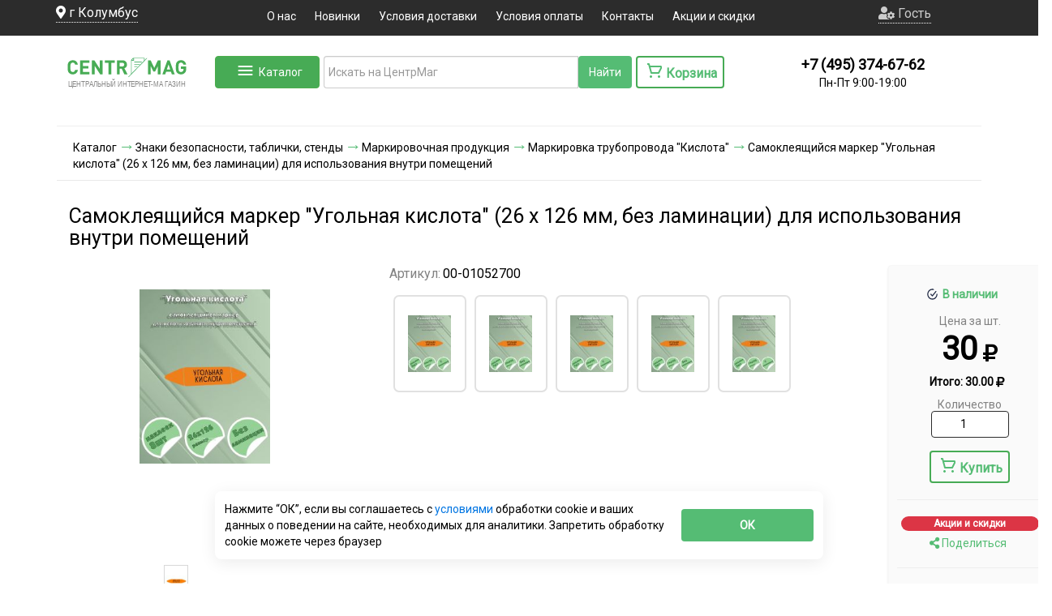

--- FILE ---
content_type: text/html; charset=utf-8
request_url: https://www.google.com/recaptcha/api2/anchor?ar=1&k=6LcEkR8TAAAAAJoFhA0oOT2mAwWau5J0fqvdhPNO&co=aHR0cHM6Ly93d3cuY2VudHJtYWcucnU6NDQz&hl=en&v=PoyoqOPhxBO7pBk68S4YbpHZ&size=normal&anchor-ms=20000&execute-ms=30000&cb=7kqckrh7snxi
body_size: 49468
content:
<!DOCTYPE HTML><html dir="ltr" lang="en"><head><meta http-equiv="Content-Type" content="text/html; charset=UTF-8">
<meta http-equiv="X-UA-Compatible" content="IE=edge">
<title>reCAPTCHA</title>
<style type="text/css">
/* cyrillic-ext */
@font-face {
  font-family: 'Roboto';
  font-style: normal;
  font-weight: 400;
  font-stretch: 100%;
  src: url(//fonts.gstatic.com/s/roboto/v48/KFO7CnqEu92Fr1ME7kSn66aGLdTylUAMa3GUBHMdazTgWw.woff2) format('woff2');
  unicode-range: U+0460-052F, U+1C80-1C8A, U+20B4, U+2DE0-2DFF, U+A640-A69F, U+FE2E-FE2F;
}
/* cyrillic */
@font-face {
  font-family: 'Roboto';
  font-style: normal;
  font-weight: 400;
  font-stretch: 100%;
  src: url(//fonts.gstatic.com/s/roboto/v48/KFO7CnqEu92Fr1ME7kSn66aGLdTylUAMa3iUBHMdazTgWw.woff2) format('woff2');
  unicode-range: U+0301, U+0400-045F, U+0490-0491, U+04B0-04B1, U+2116;
}
/* greek-ext */
@font-face {
  font-family: 'Roboto';
  font-style: normal;
  font-weight: 400;
  font-stretch: 100%;
  src: url(//fonts.gstatic.com/s/roboto/v48/KFO7CnqEu92Fr1ME7kSn66aGLdTylUAMa3CUBHMdazTgWw.woff2) format('woff2');
  unicode-range: U+1F00-1FFF;
}
/* greek */
@font-face {
  font-family: 'Roboto';
  font-style: normal;
  font-weight: 400;
  font-stretch: 100%;
  src: url(//fonts.gstatic.com/s/roboto/v48/KFO7CnqEu92Fr1ME7kSn66aGLdTylUAMa3-UBHMdazTgWw.woff2) format('woff2');
  unicode-range: U+0370-0377, U+037A-037F, U+0384-038A, U+038C, U+038E-03A1, U+03A3-03FF;
}
/* math */
@font-face {
  font-family: 'Roboto';
  font-style: normal;
  font-weight: 400;
  font-stretch: 100%;
  src: url(//fonts.gstatic.com/s/roboto/v48/KFO7CnqEu92Fr1ME7kSn66aGLdTylUAMawCUBHMdazTgWw.woff2) format('woff2');
  unicode-range: U+0302-0303, U+0305, U+0307-0308, U+0310, U+0312, U+0315, U+031A, U+0326-0327, U+032C, U+032F-0330, U+0332-0333, U+0338, U+033A, U+0346, U+034D, U+0391-03A1, U+03A3-03A9, U+03B1-03C9, U+03D1, U+03D5-03D6, U+03F0-03F1, U+03F4-03F5, U+2016-2017, U+2034-2038, U+203C, U+2040, U+2043, U+2047, U+2050, U+2057, U+205F, U+2070-2071, U+2074-208E, U+2090-209C, U+20D0-20DC, U+20E1, U+20E5-20EF, U+2100-2112, U+2114-2115, U+2117-2121, U+2123-214F, U+2190, U+2192, U+2194-21AE, U+21B0-21E5, U+21F1-21F2, U+21F4-2211, U+2213-2214, U+2216-22FF, U+2308-230B, U+2310, U+2319, U+231C-2321, U+2336-237A, U+237C, U+2395, U+239B-23B7, U+23D0, U+23DC-23E1, U+2474-2475, U+25AF, U+25B3, U+25B7, U+25BD, U+25C1, U+25CA, U+25CC, U+25FB, U+266D-266F, U+27C0-27FF, U+2900-2AFF, U+2B0E-2B11, U+2B30-2B4C, U+2BFE, U+3030, U+FF5B, U+FF5D, U+1D400-1D7FF, U+1EE00-1EEFF;
}
/* symbols */
@font-face {
  font-family: 'Roboto';
  font-style: normal;
  font-weight: 400;
  font-stretch: 100%;
  src: url(//fonts.gstatic.com/s/roboto/v48/KFO7CnqEu92Fr1ME7kSn66aGLdTylUAMaxKUBHMdazTgWw.woff2) format('woff2');
  unicode-range: U+0001-000C, U+000E-001F, U+007F-009F, U+20DD-20E0, U+20E2-20E4, U+2150-218F, U+2190, U+2192, U+2194-2199, U+21AF, U+21E6-21F0, U+21F3, U+2218-2219, U+2299, U+22C4-22C6, U+2300-243F, U+2440-244A, U+2460-24FF, U+25A0-27BF, U+2800-28FF, U+2921-2922, U+2981, U+29BF, U+29EB, U+2B00-2BFF, U+4DC0-4DFF, U+FFF9-FFFB, U+10140-1018E, U+10190-1019C, U+101A0, U+101D0-101FD, U+102E0-102FB, U+10E60-10E7E, U+1D2C0-1D2D3, U+1D2E0-1D37F, U+1F000-1F0FF, U+1F100-1F1AD, U+1F1E6-1F1FF, U+1F30D-1F30F, U+1F315, U+1F31C, U+1F31E, U+1F320-1F32C, U+1F336, U+1F378, U+1F37D, U+1F382, U+1F393-1F39F, U+1F3A7-1F3A8, U+1F3AC-1F3AF, U+1F3C2, U+1F3C4-1F3C6, U+1F3CA-1F3CE, U+1F3D4-1F3E0, U+1F3ED, U+1F3F1-1F3F3, U+1F3F5-1F3F7, U+1F408, U+1F415, U+1F41F, U+1F426, U+1F43F, U+1F441-1F442, U+1F444, U+1F446-1F449, U+1F44C-1F44E, U+1F453, U+1F46A, U+1F47D, U+1F4A3, U+1F4B0, U+1F4B3, U+1F4B9, U+1F4BB, U+1F4BF, U+1F4C8-1F4CB, U+1F4D6, U+1F4DA, U+1F4DF, U+1F4E3-1F4E6, U+1F4EA-1F4ED, U+1F4F7, U+1F4F9-1F4FB, U+1F4FD-1F4FE, U+1F503, U+1F507-1F50B, U+1F50D, U+1F512-1F513, U+1F53E-1F54A, U+1F54F-1F5FA, U+1F610, U+1F650-1F67F, U+1F687, U+1F68D, U+1F691, U+1F694, U+1F698, U+1F6AD, U+1F6B2, U+1F6B9-1F6BA, U+1F6BC, U+1F6C6-1F6CF, U+1F6D3-1F6D7, U+1F6E0-1F6EA, U+1F6F0-1F6F3, U+1F6F7-1F6FC, U+1F700-1F7FF, U+1F800-1F80B, U+1F810-1F847, U+1F850-1F859, U+1F860-1F887, U+1F890-1F8AD, U+1F8B0-1F8BB, U+1F8C0-1F8C1, U+1F900-1F90B, U+1F93B, U+1F946, U+1F984, U+1F996, U+1F9E9, U+1FA00-1FA6F, U+1FA70-1FA7C, U+1FA80-1FA89, U+1FA8F-1FAC6, U+1FACE-1FADC, U+1FADF-1FAE9, U+1FAF0-1FAF8, U+1FB00-1FBFF;
}
/* vietnamese */
@font-face {
  font-family: 'Roboto';
  font-style: normal;
  font-weight: 400;
  font-stretch: 100%;
  src: url(//fonts.gstatic.com/s/roboto/v48/KFO7CnqEu92Fr1ME7kSn66aGLdTylUAMa3OUBHMdazTgWw.woff2) format('woff2');
  unicode-range: U+0102-0103, U+0110-0111, U+0128-0129, U+0168-0169, U+01A0-01A1, U+01AF-01B0, U+0300-0301, U+0303-0304, U+0308-0309, U+0323, U+0329, U+1EA0-1EF9, U+20AB;
}
/* latin-ext */
@font-face {
  font-family: 'Roboto';
  font-style: normal;
  font-weight: 400;
  font-stretch: 100%;
  src: url(//fonts.gstatic.com/s/roboto/v48/KFO7CnqEu92Fr1ME7kSn66aGLdTylUAMa3KUBHMdazTgWw.woff2) format('woff2');
  unicode-range: U+0100-02BA, U+02BD-02C5, U+02C7-02CC, U+02CE-02D7, U+02DD-02FF, U+0304, U+0308, U+0329, U+1D00-1DBF, U+1E00-1E9F, U+1EF2-1EFF, U+2020, U+20A0-20AB, U+20AD-20C0, U+2113, U+2C60-2C7F, U+A720-A7FF;
}
/* latin */
@font-face {
  font-family: 'Roboto';
  font-style: normal;
  font-weight: 400;
  font-stretch: 100%;
  src: url(//fonts.gstatic.com/s/roboto/v48/KFO7CnqEu92Fr1ME7kSn66aGLdTylUAMa3yUBHMdazQ.woff2) format('woff2');
  unicode-range: U+0000-00FF, U+0131, U+0152-0153, U+02BB-02BC, U+02C6, U+02DA, U+02DC, U+0304, U+0308, U+0329, U+2000-206F, U+20AC, U+2122, U+2191, U+2193, U+2212, U+2215, U+FEFF, U+FFFD;
}
/* cyrillic-ext */
@font-face {
  font-family: 'Roboto';
  font-style: normal;
  font-weight: 500;
  font-stretch: 100%;
  src: url(//fonts.gstatic.com/s/roboto/v48/KFO7CnqEu92Fr1ME7kSn66aGLdTylUAMa3GUBHMdazTgWw.woff2) format('woff2');
  unicode-range: U+0460-052F, U+1C80-1C8A, U+20B4, U+2DE0-2DFF, U+A640-A69F, U+FE2E-FE2F;
}
/* cyrillic */
@font-face {
  font-family: 'Roboto';
  font-style: normal;
  font-weight: 500;
  font-stretch: 100%;
  src: url(//fonts.gstatic.com/s/roboto/v48/KFO7CnqEu92Fr1ME7kSn66aGLdTylUAMa3iUBHMdazTgWw.woff2) format('woff2');
  unicode-range: U+0301, U+0400-045F, U+0490-0491, U+04B0-04B1, U+2116;
}
/* greek-ext */
@font-face {
  font-family: 'Roboto';
  font-style: normal;
  font-weight: 500;
  font-stretch: 100%;
  src: url(//fonts.gstatic.com/s/roboto/v48/KFO7CnqEu92Fr1ME7kSn66aGLdTylUAMa3CUBHMdazTgWw.woff2) format('woff2');
  unicode-range: U+1F00-1FFF;
}
/* greek */
@font-face {
  font-family: 'Roboto';
  font-style: normal;
  font-weight: 500;
  font-stretch: 100%;
  src: url(//fonts.gstatic.com/s/roboto/v48/KFO7CnqEu92Fr1ME7kSn66aGLdTylUAMa3-UBHMdazTgWw.woff2) format('woff2');
  unicode-range: U+0370-0377, U+037A-037F, U+0384-038A, U+038C, U+038E-03A1, U+03A3-03FF;
}
/* math */
@font-face {
  font-family: 'Roboto';
  font-style: normal;
  font-weight: 500;
  font-stretch: 100%;
  src: url(//fonts.gstatic.com/s/roboto/v48/KFO7CnqEu92Fr1ME7kSn66aGLdTylUAMawCUBHMdazTgWw.woff2) format('woff2');
  unicode-range: U+0302-0303, U+0305, U+0307-0308, U+0310, U+0312, U+0315, U+031A, U+0326-0327, U+032C, U+032F-0330, U+0332-0333, U+0338, U+033A, U+0346, U+034D, U+0391-03A1, U+03A3-03A9, U+03B1-03C9, U+03D1, U+03D5-03D6, U+03F0-03F1, U+03F4-03F5, U+2016-2017, U+2034-2038, U+203C, U+2040, U+2043, U+2047, U+2050, U+2057, U+205F, U+2070-2071, U+2074-208E, U+2090-209C, U+20D0-20DC, U+20E1, U+20E5-20EF, U+2100-2112, U+2114-2115, U+2117-2121, U+2123-214F, U+2190, U+2192, U+2194-21AE, U+21B0-21E5, U+21F1-21F2, U+21F4-2211, U+2213-2214, U+2216-22FF, U+2308-230B, U+2310, U+2319, U+231C-2321, U+2336-237A, U+237C, U+2395, U+239B-23B7, U+23D0, U+23DC-23E1, U+2474-2475, U+25AF, U+25B3, U+25B7, U+25BD, U+25C1, U+25CA, U+25CC, U+25FB, U+266D-266F, U+27C0-27FF, U+2900-2AFF, U+2B0E-2B11, U+2B30-2B4C, U+2BFE, U+3030, U+FF5B, U+FF5D, U+1D400-1D7FF, U+1EE00-1EEFF;
}
/* symbols */
@font-face {
  font-family: 'Roboto';
  font-style: normal;
  font-weight: 500;
  font-stretch: 100%;
  src: url(//fonts.gstatic.com/s/roboto/v48/KFO7CnqEu92Fr1ME7kSn66aGLdTylUAMaxKUBHMdazTgWw.woff2) format('woff2');
  unicode-range: U+0001-000C, U+000E-001F, U+007F-009F, U+20DD-20E0, U+20E2-20E4, U+2150-218F, U+2190, U+2192, U+2194-2199, U+21AF, U+21E6-21F0, U+21F3, U+2218-2219, U+2299, U+22C4-22C6, U+2300-243F, U+2440-244A, U+2460-24FF, U+25A0-27BF, U+2800-28FF, U+2921-2922, U+2981, U+29BF, U+29EB, U+2B00-2BFF, U+4DC0-4DFF, U+FFF9-FFFB, U+10140-1018E, U+10190-1019C, U+101A0, U+101D0-101FD, U+102E0-102FB, U+10E60-10E7E, U+1D2C0-1D2D3, U+1D2E0-1D37F, U+1F000-1F0FF, U+1F100-1F1AD, U+1F1E6-1F1FF, U+1F30D-1F30F, U+1F315, U+1F31C, U+1F31E, U+1F320-1F32C, U+1F336, U+1F378, U+1F37D, U+1F382, U+1F393-1F39F, U+1F3A7-1F3A8, U+1F3AC-1F3AF, U+1F3C2, U+1F3C4-1F3C6, U+1F3CA-1F3CE, U+1F3D4-1F3E0, U+1F3ED, U+1F3F1-1F3F3, U+1F3F5-1F3F7, U+1F408, U+1F415, U+1F41F, U+1F426, U+1F43F, U+1F441-1F442, U+1F444, U+1F446-1F449, U+1F44C-1F44E, U+1F453, U+1F46A, U+1F47D, U+1F4A3, U+1F4B0, U+1F4B3, U+1F4B9, U+1F4BB, U+1F4BF, U+1F4C8-1F4CB, U+1F4D6, U+1F4DA, U+1F4DF, U+1F4E3-1F4E6, U+1F4EA-1F4ED, U+1F4F7, U+1F4F9-1F4FB, U+1F4FD-1F4FE, U+1F503, U+1F507-1F50B, U+1F50D, U+1F512-1F513, U+1F53E-1F54A, U+1F54F-1F5FA, U+1F610, U+1F650-1F67F, U+1F687, U+1F68D, U+1F691, U+1F694, U+1F698, U+1F6AD, U+1F6B2, U+1F6B9-1F6BA, U+1F6BC, U+1F6C6-1F6CF, U+1F6D3-1F6D7, U+1F6E0-1F6EA, U+1F6F0-1F6F3, U+1F6F7-1F6FC, U+1F700-1F7FF, U+1F800-1F80B, U+1F810-1F847, U+1F850-1F859, U+1F860-1F887, U+1F890-1F8AD, U+1F8B0-1F8BB, U+1F8C0-1F8C1, U+1F900-1F90B, U+1F93B, U+1F946, U+1F984, U+1F996, U+1F9E9, U+1FA00-1FA6F, U+1FA70-1FA7C, U+1FA80-1FA89, U+1FA8F-1FAC6, U+1FACE-1FADC, U+1FADF-1FAE9, U+1FAF0-1FAF8, U+1FB00-1FBFF;
}
/* vietnamese */
@font-face {
  font-family: 'Roboto';
  font-style: normal;
  font-weight: 500;
  font-stretch: 100%;
  src: url(//fonts.gstatic.com/s/roboto/v48/KFO7CnqEu92Fr1ME7kSn66aGLdTylUAMa3OUBHMdazTgWw.woff2) format('woff2');
  unicode-range: U+0102-0103, U+0110-0111, U+0128-0129, U+0168-0169, U+01A0-01A1, U+01AF-01B0, U+0300-0301, U+0303-0304, U+0308-0309, U+0323, U+0329, U+1EA0-1EF9, U+20AB;
}
/* latin-ext */
@font-face {
  font-family: 'Roboto';
  font-style: normal;
  font-weight: 500;
  font-stretch: 100%;
  src: url(//fonts.gstatic.com/s/roboto/v48/KFO7CnqEu92Fr1ME7kSn66aGLdTylUAMa3KUBHMdazTgWw.woff2) format('woff2');
  unicode-range: U+0100-02BA, U+02BD-02C5, U+02C7-02CC, U+02CE-02D7, U+02DD-02FF, U+0304, U+0308, U+0329, U+1D00-1DBF, U+1E00-1E9F, U+1EF2-1EFF, U+2020, U+20A0-20AB, U+20AD-20C0, U+2113, U+2C60-2C7F, U+A720-A7FF;
}
/* latin */
@font-face {
  font-family: 'Roboto';
  font-style: normal;
  font-weight: 500;
  font-stretch: 100%;
  src: url(//fonts.gstatic.com/s/roboto/v48/KFO7CnqEu92Fr1ME7kSn66aGLdTylUAMa3yUBHMdazQ.woff2) format('woff2');
  unicode-range: U+0000-00FF, U+0131, U+0152-0153, U+02BB-02BC, U+02C6, U+02DA, U+02DC, U+0304, U+0308, U+0329, U+2000-206F, U+20AC, U+2122, U+2191, U+2193, U+2212, U+2215, U+FEFF, U+FFFD;
}
/* cyrillic-ext */
@font-face {
  font-family: 'Roboto';
  font-style: normal;
  font-weight: 900;
  font-stretch: 100%;
  src: url(//fonts.gstatic.com/s/roboto/v48/KFO7CnqEu92Fr1ME7kSn66aGLdTylUAMa3GUBHMdazTgWw.woff2) format('woff2');
  unicode-range: U+0460-052F, U+1C80-1C8A, U+20B4, U+2DE0-2DFF, U+A640-A69F, U+FE2E-FE2F;
}
/* cyrillic */
@font-face {
  font-family: 'Roboto';
  font-style: normal;
  font-weight: 900;
  font-stretch: 100%;
  src: url(//fonts.gstatic.com/s/roboto/v48/KFO7CnqEu92Fr1ME7kSn66aGLdTylUAMa3iUBHMdazTgWw.woff2) format('woff2');
  unicode-range: U+0301, U+0400-045F, U+0490-0491, U+04B0-04B1, U+2116;
}
/* greek-ext */
@font-face {
  font-family: 'Roboto';
  font-style: normal;
  font-weight: 900;
  font-stretch: 100%;
  src: url(//fonts.gstatic.com/s/roboto/v48/KFO7CnqEu92Fr1ME7kSn66aGLdTylUAMa3CUBHMdazTgWw.woff2) format('woff2');
  unicode-range: U+1F00-1FFF;
}
/* greek */
@font-face {
  font-family: 'Roboto';
  font-style: normal;
  font-weight: 900;
  font-stretch: 100%;
  src: url(//fonts.gstatic.com/s/roboto/v48/KFO7CnqEu92Fr1ME7kSn66aGLdTylUAMa3-UBHMdazTgWw.woff2) format('woff2');
  unicode-range: U+0370-0377, U+037A-037F, U+0384-038A, U+038C, U+038E-03A1, U+03A3-03FF;
}
/* math */
@font-face {
  font-family: 'Roboto';
  font-style: normal;
  font-weight: 900;
  font-stretch: 100%;
  src: url(//fonts.gstatic.com/s/roboto/v48/KFO7CnqEu92Fr1ME7kSn66aGLdTylUAMawCUBHMdazTgWw.woff2) format('woff2');
  unicode-range: U+0302-0303, U+0305, U+0307-0308, U+0310, U+0312, U+0315, U+031A, U+0326-0327, U+032C, U+032F-0330, U+0332-0333, U+0338, U+033A, U+0346, U+034D, U+0391-03A1, U+03A3-03A9, U+03B1-03C9, U+03D1, U+03D5-03D6, U+03F0-03F1, U+03F4-03F5, U+2016-2017, U+2034-2038, U+203C, U+2040, U+2043, U+2047, U+2050, U+2057, U+205F, U+2070-2071, U+2074-208E, U+2090-209C, U+20D0-20DC, U+20E1, U+20E5-20EF, U+2100-2112, U+2114-2115, U+2117-2121, U+2123-214F, U+2190, U+2192, U+2194-21AE, U+21B0-21E5, U+21F1-21F2, U+21F4-2211, U+2213-2214, U+2216-22FF, U+2308-230B, U+2310, U+2319, U+231C-2321, U+2336-237A, U+237C, U+2395, U+239B-23B7, U+23D0, U+23DC-23E1, U+2474-2475, U+25AF, U+25B3, U+25B7, U+25BD, U+25C1, U+25CA, U+25CC, U+25FB, U+266D-266F, U+27C0-27FF, U+2900-2AFF, U+2B0E-2B11, U+2B30-2B4C, U+2BFE, U+3030, U+FF5B, U+FF5D, U+1D400-1D7FF, U+1EE00-1EEFF;
}
/* symbols */
@font-face {
  font-family: 'Roboto';
  font-style: normal;
  font-weight: 900;
  font-stretch: 100%;
  src: url(//fonts.gstatic.com/s/roboto/v48/KFO7CnqEu92Fr1ME7kSn66aGLdTylUAMaxKUBHMdazTgWw.woff2) format('woff2');
  unicode-range: U+0001-000C, U+000E-001F, U+007F-009F, U+20DD-20E0, U+20E2-20E4, U+2150-218F, U+2190, U+2192, U+2194-2199, U+21AF, U+21E6-21F0, U+21F3, U+2218-2219, U+2299, U+22C4-22C6, U+2300-243F, U+2440-244A, U+2460-24FF, U+25A0-27BF, U+2800-28FF, U+2921-2922, U+2981, U+29BF, U+29EB, U+2B00-2BFF, U+4DC0-4DFF, U+FFF9-FFFB, U+10140-1018E, U+10190-1019C, U+101A0, U+101D0-101FD, U+102E0-102FB, U+10E60-10E7E, U+1D2C0-1D2D3, U+1D2E0-1D37F, U+1F000-1F0FF, U+1F100-1F1AD, U+1F1E6-1F1FF, U+1F30D-1F30F, U+1F315, U+1F31C, U+1F31E, U+1F320-1F32C, U+1F336, U+1F378, U+1F37D, U+1F382, U+1F393-1F39F, U+1F3A7-1F3A8, U+1F3AC-1F3AF, U+1F3C2, U+1F3C4-1F3C6, U+1F3CA-1F3CE, U+1F3D4-1F3E0, U+1F3ED, U+1F3F1-1F3F3, U+1F3F5-1F3F7, U+1F408, U+1F415, U+1F41F, U+1F426, U+1F43F, U+1F441-1F442, U+1F444, U+1F446-1F449, U+1F44C-1F44E, U+1F453, U+1F46A, U+1F47D, U+1F4A3, U+1F4B0, U+1F4B3, U+1F4B9, U+1F4BB, U+1F4BF, U+1F4C8-1F4CB, U+1F4D6, U+1F4DA, U+1F4DF, U+1F4E3-1F4E6, U+1F4EA-1F4ED, U+1F4F7, U+1F4F9-1F4FB, U+1F4FD-1F4FE, U+1F503, U+1F507-1F50B, U+1F50D, U+1F512-1F513, U+1F53E-1F54A, U+1F54F-1F5FA, U+1F610, U+1F650-1F67F, U+1F687, U+1F68D, U+1F691, U+1F694, U+1F698, U+1F6AD, U+1F6B2, U+1F6B9-1F6BA, U+1F6BC, U+1F6C6-1F6CF, U+1F6D3-1F6D7, U+1F6E0-1F6EA, U+1F6F0-1F6F3, U+1F6F7-1F6FC, U+1F700-1F7FF, U+1F800-1F80B, U+1F810-1F847, U+1F850-1F859, U+1F860-1F887, U+1F890-1F8AD, U+1F8B0-1F8BB, U+1F8C0-1F8C1, U+1F900-1F90B, U+1F93B, U+1F946, U+1F984, U+1F996, U+1F9E9, U+1FA00-1FA6F, U+1FA70-1FA7C, U+1FA80-1FA89, U+1FA8F-1FAC6, U+1FACE-1FADC, U+1FADF-1FAE9, U+1FAF0-1FAF8, U+1FB00-1FBFF;
}
/* vietnamese */
@font-face {
  font-family: 'Roboto';
  font-style: normal;
  font-weight: 900;
  font-stretch: 100%;
  src: url(//fonts.gstatic.com/s/roboto/v48/KFO7CnqEu92Fr1ME7kSn66aGLdTylUAMa3OUBHMdazTgWw.woff2) format('woff2');
  unicode-range: U+0102-0103, U+0110-0111, U+0128-0129, U+0168-0169, U+01A0-01A1, U+01AF-01B0, U+0300-0301, U+0303-0304, U+0308-0309, U+0323, U+0329, U+1EA0-1EF9, U+20AB;
}
/* latin-ext */
@font-face {
  font-family: 'Roboto';
  font-style: normal;
  font-weight: 900;
  font-stretch: 100%;
  src: url(//fonts.gstatic.com/s/roboto/v48/KFO7CnqEu92Fr1ME7kSn66aGLdTylUAMa3KUBHMdazTgWw.woff2) format('woff2');
  unicode-range: U+0100-02BA, U+02BD-02C5, U+02C7-02CC, U+02CE-02D7, U+02DD-02FF, U+0304, U+0308, U+0329, U+1D00-1DBF, U+1E00-1E9F, U+1EF2-1EFF, U+2020, U+20A0-20AB, U+20AD-20C0, U+2113, U+2C60-2C7F, U+A720-A7FF;
}
/* latin */
@font-face {
  font-family: 'Roboto';
  font-style: normal;
  font-weight: 900;
  font-stretch: 100%;
  src: url(//fonts.gstatic.com/s/roboto/v48/KFO7CnqEu92Fr1ME7kSn66aGLdTylUAMa3yUBHMdazQ.woff2) format('woff2');
  unicode-range: U+0000-00FF, U+0131, U+0152-0153, U+02BB-02BC, U+02C6, U+02DA, U+02DC, U+0304, U+0308, U+0329, U+2000-206F, U+20AC, U+2122, U+2191, U+2193, U+2212, U+2215, U+FEFF, U+FFFD;
}

</style>
<link rel="stylesheet" type="text/css" href="https://www.gstatic.com/recaptcha/releases/PoyoqOPhxBO7pBk68S4YbpHZ/styles__ltr.css">
<script nonce="q-TcM08Xx5jV4-jB6Rp7UA" type="text/javascript">window['__recaptcha_api'] = 'https://www.google.com/recaptcha/api2/';</script>
<script type="text/javascript" src="https://www.gstatic.com/recaptcha/releases/PoyoqOPhxBO7pBk68S4YbpHZ/recaptcha__en.js" nonce="q-TcM08Xx5jV4-jB6Rp7UA">
      
    </script></head>
<body><div id="rc-anchor-alert" class="rc-anchor-alert"></div>
<input type="hidden" id="recaptcha-token" value="[base64]">
<script type="text/javascript" nonce="q-TcM08Xx5jV4-jB6Rp7UA">
      recaptcha.anchor.Main.init("[\x22ainput\x22,[\x22bgdata\x22,\x22\x22,\[base64]/[base64]/[base64]/[base64]/cjw8ejpyPj4+eil9Y2F0Y2gobCl7dGhyb3cgbDt9fSxIPWZ1bmN0aW9uKHcsdCx6KXtpZih3PT0xOTR8fHc9PTIwOCl0LnZbd10/dC52W3ddLmNvbmNhdCh6KTp0LnZbd109b2Yoeix0KTtlbHNle2lmKHQuYkImJnchPTMxNylyZXR1cm47dz09NjZ8fHc9PTEyMnx8dz09NDcwfHx3PT00NHx8dz09NDE2fHx3PT0zOTd8fHc9PTQyMXx8dz09Njh8fHc9PTcwfHx3PT0xODQ/[base64]/[base64]/[base64]/bmV3IGRbVl0oSlswXSk6cD09Mj9uZXcgZFtWXShKWzBdLEpbMV0pOnA9PTM/bmV3IGRbVl0oSlswXSxKWzFdLEpbMl0pOnA9PTQ/[base64]/[base64]/[base64]/[base64]\x22,\[base64]\x22,\x22w4c9wpYqw6Rnw7IIwqvDlMOFw7vCv8O6FsKrw7BPw5fCtgIQb8OzJcKfw6LDpMKvwq3DgsKFa8Kjw67Crw52wqNvwqxDZh/DgGbDhBVtUi0Gw6p1J8O3OcKsw6lGM8KlL8ObWgQNw77ClMK/w4fDgHzDsg/[base64]/DusOaXCFGwo8Hwo7CkSIxcxXDgxPCn8OgwrbCvDp/PcKNOsOcwpjDg37CpELCqcKVCkgLw4JiC2PDvcOlSsOtw4vDh1LCtsKfw6w8T3pew5zCjcOdwqcjw5XDtV/DmCfDqmkpw6bDo8KAw4/[base64]/DtERvw7JpwrfCpGNkwrvCmG7DusK3w4hXw43DusOhwr0ScMO/K8OlwoDDnsKjwrVlc0Qqw5hnw7XCtirCrD4VTQAKKnzCisKZS8K1wphVEcOHXcKaUzx7QcOkIBEvwoJsw7kefcK5d8OuwrjCq3fCrRMKPcKSwq3DhCQ4ZMKoMMOmancww4vDhcOVJ2vDp8KJw7MQQDnDisKyw6VFWcKycgXDu05rwoJWwp3DksOWZsOLwrLCqsKuwq/[base64]/w5RCw5k7QsKrw7DCgWopw4YGPgfDjsK+w7xxw53DgsKXfsKbWyZIFDtwacO+wp/Ch8KOawBsw4YPw47DoMOkw6szw7jDiyM+w4HCjQHCnUXCjcKywrkEwoDCrcOfwr8mw5XDj8OJw5XDicOqQ8OMA3rDvXIrwp/ClcKlwo98wrDDvMO1w6IpJATDv8O8w5gjwrdwwqjCiBNHw4Mwwo7DmXErw4FxGGTCtcK1w60LN1gjwoLCrsORPmt9acKsw4Qfw6FsVFV3QMO1wqc/LU5YSxsbwr4GTMOfwr1Vwqk9w6vCiMKww7YkF8KEdkDDicOVw7PCrMKFw7F+CMKzTcOJw6zCgTdWKcKyw63DusOewpEpwrfDmxwKZcK7U2c3OcO/w50pHsOocMODB0fCiEt2EsKadxPDvcOaBzbCmsOFwqvDmsOQD8OBw5XDv3LCrMOiw43DpAXDoGfCvMO/[base64]/CnT0lO8OFLMKQQsOgw6BaXgvDsMOaw5DDsMOlwqrCk8KUwrRFJMKbwrvDqcOCTlrCkMKjR8O9w5QqwrHCjMKEwrZ3HcOxXsK5wp0OwrfCh8KDZWfDj8KMw7nDpnM4wogZHsK/[base64]/wopeHQgdKcOew4DCnjfDh8OJw6DDosK1w5rCi8KfAMKVbzIHVGvDvsKJw64jC8Otw5LCjVvCvcOMw63CnsKsw4fDksKFw4XCgMKJwq06w75DwrvCtsKBUUfDnMKzAwtSw5IiAj4+w5rDj37ChWLDscOQw7EibHbCuQR4w7fCmXjDgsKDQsKvXsKXVRDCicKiUV/DunweYcKIfsO/w5YUw4NsECFVwoBNw4kfdcK3OcKHwoFQBMOTw67CgsKbDyJyw4ppw6XDhj1Zw7/DlcKSPxrDrMK8w4YHE8O9NsK5wqXDtsO8K8OgcAhywr83JsOgXsK6w7jDiixbwqpVOSlBwojDjcKXAMOowrQ+w7bDkcKiwrnDlC90IcKOacObGDPDi3fCk8Oqwo/[base64]/I2NhwozDoMOcIsKmBsKCL3vDjcKDw5AIX8K/JH1VSMK1TMKiTQ7CgTLDucOCwpbDiMOgU8OCw57Dg8K1w7PDkVc0w7Jfw7MQJ2gXVgpvwpfDoFLCtVjCjCzDiBHDozrDunTDnMKNw6wZchXCumxQW8OjwoEyw5HDscKTwr1iw4c/BcKfNMOXwp8aHcKCwp3DpMKswqklwoJ/[base64]/Dr0RiHsKCwoVBwrsawpHDlkbDrcO1csKbR8KIPsOAwqALwr0veUsYEkRbwrk4w7sEwrkXUh3Dk8KKLsOlw7Bywq3Cl8O/w4/CimdGwoDCkMKlOsKEwpPCv8KXKUXCiETDpsKvw6LCrcKQScKIFD7CpMKLwrjDsDrCnMO/PRjChMKvUWZlw7QIw6rClDPDr1PCjcOuwpAeWnnDmFvCrsKlRsOBCMObZcOAPyXDn20xwpQAPMKfElgqIQJpw5fDgcKTEC/CnMO7wqHDucKXaEUTBizCucOiG8OXBHxZNGtsw4TCjkFFwrfDv8OaGBlow43CtcKqw7x2w5AGw6vCiURwwrJdFy8Ww7/Du8KAwqvDtk7Dsyprf8KQDcOnw5/DiMOuw6QeHCpzOVwgQ8KTFMKuE8O0FAfCr8KIY8KIL8KfwoTCghfCmA5vXEM+w6DDuMOIDi3Cu8KhKWDCs8KzVyfCgQjDni3DqADCvsKEw6Agw6TDjXtGczDDhcOKIcKDwotpKVjDkMKDSSAFw555F3oaPH8cw6/[base64]/GcKyQR9TwqoOIXXDpcK9G2B3w5TCgMKpV8O1GTLCo0LCozxVUMKoQMOHVMOhCsOMR8OOJcO2w43CjA/[base64]/[base64]/[base64]/CnzrDtcKEw582wp1SwqEAesKjYMOpw6U8CRQ7WX3Dm38wZsOxwqxTwrbCrMO/UsK2woTCnsOUwrzCksOwAsKrwoF4acOswqDCisOuwoLDtMOHwrEaK8KfbMOkw7LDl8K3w7kFwpLCmsOXABo+PwdWw45TYGE1w5A1w7ZOa0vCgcKxw5J8wpNSHwPDgcOFYw/DnhcUwrbCrMKdXxfDmSUIwpLDm8Kmw6PDrMKJwo0mw5xSFGhTKcK8w5PDnQ7Ct09jXwvDisO7ecOCwpzDusKCw47Dv8Kjw6bCmRRZwqtUI8KZT8Kew7/CiWAHwo8CTsK0BcOvw73DqsKJwotxE8KpwqlOfcK7cwoHw4nCo8O6wr/DuQ47enBrUcKYwpzDjRBnw5A/eMODwr5qasKVw5LDvE5EwqUcwqpbwqYQwpTCpm/CpsK8DCfDv0bDucO9MVjCrsKeNALCuMOGe1gUw7PCqGLDs8OyRcKGXTfChMKJw63DlsKmwp/DtnglanR2Q8KiC1sLw6Z7VsOww4BRB244wpnChQBSAhhXwq/[base64]/[base64]/DtMOhwrpywpYBwosEYjvCohHChCJ1GcOsO3TDiMKmAsK1b3DCkMKSNMOLWATDmMODSwTDrjfDv8OiDMKcMTPDhsK6P2M2Wmx7QMOiOCAIw4Z9R8Ojw4ZNw5fCu1Acw67CgsKSw6PCt8OHUcKhKyw4DE8LdCLDocOEFkZRP8KgdlzCnsKRw73DsE8Mw6/CiMO8GC4cwqoZMsKVXsOBeS/[base64]/FsOkwqF4fcK9HUxFXm7CsSjDlDrDrcKOwonCq8K/wqrCug9abcKqbCHDlMKDwr1ZOmbDh3zDoXPDi8KRwoTDgMKiw6snGhjCthfCh0N8KsKFwpjDsjfCgF7Ctm9JGMOxw7AMeSYEH8KnwpgOw4TChsOOw4dWwpjDiWMSwqXCpQ7Cn8O1wqwSQXLCvGnDsXLCuQjDh8O/wp53wpbCgHo/LMKLbQvDoj5fOzzCkwPDu8OCw6fCmcOTwrDDngrCknsyXcO6wq7CqMOwbsK8w5VswqrDh8K6wrVLwrk2w6kWAMO/wq1XWsOHwq0ew71QfsKlw5h3w4zDiHl0wq/Dn8KRV1vCtiRgGwDCvMOUY8OPw6XCvcOawpM/GWnDnMO4w43CkcKGZ8K0clLDsW0Ww7pWw7zDlMKiwqLCmsOVB8Kmw5BZwoYLwrDDvMOmXUxDbFV9w5VrwqQdw7LCl8KSw6XDnyPDp27DscKyMALCkcKrT8OgU8Kla8K/[base64]/w7k5dWXDgWtYwph4K8OUwqrCi8KYG05ewrp1LhDCuz/DmsKMw7wqwqhFw5XDomnCs8OAwoDDhsOGVQMMw5jCm2zCh8OGZyDDqMOTN8KUwoTChzrCksKFLMOWNSXDtnFJwovDksKzVcO0wo7CscO5w7/[base64]/ZcOjTmBnw4DDv8KSMsOBw6J5KUbDg0IgQ2bCt8KIw7jDghDDgAHDg1DDvcOoMwkrdcKEQ3xkwoNGwpXCh8OMBcOZDMKdLAZqwojCsCoQNcKiw4rCvMKqKMKQw5bDuMOyXCMiJcKFBMO6wrDDoH/DrcKlTEnClMOpSCvDpMOuVzwRwrtZwrkCwqvCjRHDncO9w5N2WsOsF8OJKMKqH8KueMKLO8KgN8KLw7YVwqoEw4cVwq5fcMKtU3/CvMKdbCMYQhgtBcOtbMKpAsKMwpZLRXTCh3LCrgDDksOhw5xaRjLDsMO1wpbCg8KXwqXCs8OLwqR0TsKZFygkwq/Co8OyfwPCjl9IW8O1PnvDncOMwq1LLsO4w744w4LCh8OuTCpuw7bChcKgZ10zwozClx/DkkDCssObGsOBYBlXw5/CvH3DgzvDpjk6w6NOLsOLwrXDnU9bwqV7woQURMO1wqkSHznDgDTDlMKgwrBLA8KUwo1pwrp5wrtBw4ROwps+w4nDjsKyJV7DiHQmwqhrwrfCvkbCjmFswqYfwqhGw7E2wrDDsiYkNMKHW8O/wrzCkcONw6t/[base64]/DnMKHw6jDtgcgBxDDusOCBcKYwrbCi3JIwrkSw5vCnMOCScO8woXCoXjCixkvw47DmSphwrzDt8KSwoPCosKaRcO7wpzCqGzCjxPChXJcw7/CjXzCmcK0QVokZcKjwoLDvhE6ZhnDsMOIKcKwwp7DsRHDp8K6FcOdGmNIFMO8V8OwPR8yRcKPN8KTwpvDmcKBwovDoCprw6RDw6fCksO9IsKNf8KACsOmP8OIfcOkw7PDkj7CvFfDsy1mN8KLwp/ChMKjwpjDtsKdSsONwoXCpF46LWnCvQnDnwFvPcKCw4TDlTPDqWQYDsOqwrlPw6J3UA3Ctls7Y8KOwp/CicOOw6ZeacKxA8KmwrZcwqgmwojDtsKMw44mYGTDosKgwoUfw4AUKcOcJ8K3w4nDplIuS8KdWsKOw5TDo8KCUi1OwpDCnwrDqjvCmyxpAlEADhjDncOSEQ8rwqnCtV7CiUzCrsKhwojDtcKIaBfCtDfCmSNDZ1nChF7CsTbCrMOmFzrDp8KMw5fDo3Jfw4pbw7LCoD/Ct8KvGsOHw7jDvMK9wqPClk9Lw7/DuQ9Sw5vCqMO4wqDCgkdwwp/CsHXCv8KbDMKjw4/[base64]/CvcOowobDmcKRw58hF8KNBMOjAMOxR1YUwoIsHA/CicKPw74hw7A3QSJiwo3DuB7DgMOqw49Uw7J2UMOgA8KhwpgZw70fwrrCgwjCo8KSHSF/wp/DjkrCg0rCrmTDgXrDmDrCkcOBwpd+WMOMb35nYcKgV8KFWB5fKl3CnizDtcOZw4nCsiJxwrk3Ul0Iw4kYw65OwovCrFnCvVFqw6YbfkfCm8Kyw7/Ct8OgFGldRcK3M3oCwqFDZ8OVe8O3f8OiwpBKw4bDjcKpw4RHwqVbSsKKw67ClCPDsxpEw6LCi8OAFcKJwrhiIXzCkTnCmcKOBsOtJsKdbCTCpVlkGsKdwrvDp8K3w4trwq/Cs8O8dMKLNG8nWcKmKw42ZnrCrsOCw4I6wqTCqzHDq8OcIsKzwoETSsKTw67ChcKSWgPCh0TCi8KeUcOPwovCjhzCrDAiXMOOD8K/wpzDrzLDvMK4wobCrMKpw54NIiTCgsKbGn8MesO+wooTw7ZgwrzCuVhmwqEqwpXCkS82TGRED2fCi8ONfsKnJ1www790QcOPwo5gbMKKwrlmwqrCnCQnY8K9SS56fMKfdUTCii3CvMOPZFHDqAY4w6xIC25Cw5DCjiXDq0lTEVZbwq/DrTdKwpl9wpN5w4dmJsOlw5rDrn7DkMOPw7jDr8O1w7BmOcKdwpEJw7gywqMvesO8DcOxw73CmcKVw5HDgybCjsKlw4fDq8KWwrBHPE46wq7CjWTDsMKBcFhoZ8O/Z1FXw7zDpMOXw57Dnh1AwoQ0w7Z9wprDqsKGCksjw7rDo8Ovf8O3w5VcAQDCnMKySWs3wrFPTMOgw6bDphbCjEnCqMOjHlXDtsO8w6nDucOnWW/[base64]/DpQRWw6XDl8Ohw5leMxbClsKsw550wrZTTirCmXZRw5/ClmozwqYzw4bDox7Dp8KrTDcIwp0Bwo5uaMOxw5Rkw7bDocKVIh8qbV5fTiwqUDrDnsKEeiJWw4fClsOdwpfDqcKxw50+w4LCqcOXw4DDpsOvJFx/w5pDJsOLwozDkCDDo8Knw44cw5k6K8OVEsOFTzLDmsKZwr3DiEoyMgU8w5lrWcK5w6HCrcO/[base64]/DqsOtwobDm8KiwpvCucO6V8K2B1MUw7vCmzQRwpI3ZMKXTlvCuMKbwrzCrcOnw4jDj8OuLcK0AsO1w4DCkCfCusKTwqtcfBVhwoDDm8O5acOwOMKIOMKPwrEHPms2ZwJpY0rDog/[base64]/CoW0Ww6PCg8Kmw4QVM8OFBMKAw5oiw5paw73DqMOIw7toKnVXfMKsfhsUw6RXwpxUYTwNdBHCq1HCpsKIwqB6NxUTw5/ChMOFw58lw77Co8Kfwq8GacKTZFfDiAsydW3DgC/CpsOgwrsvwqNSJRpOwprCkRJNcn9gT8Oxw67DtBbDs8OuB8OgCxZAWH3CgWPCg8Otw7/CpTzCisKuSMKTw5ovw6nDksOcw6pAOcOSN8OFw6DCmQVsLRnDogbChlTDmcOVWsOeLTUJwoFtLH7CssKcPMOFwrB2woJXw7VHwp7DkcKxw43DnFk5alTDncOTwrPDjMO/wqLCtyg9wq5/[base64]/CkjUwWkQ9w6A7wqLClsK2w7oYUMOUw7zCkgLCsDnDjkDCrMK2woFTw6vDhMOFZMO3acKZwrYiwqAnLjTDoMO/wrnCrcKFE0bDrcKNwp/DkRoXw4cgw7M8w79RUXVHwpnDpMKMUTtdw4FURSpbecKVN8KxwpQwV1DDv8O+VFvCp0IaBcKgOzHCq8K+M8K9CWM5emrCr8KiXWZTw5fChTHCkcOtBT7CvsKeDns3w693wrkxw4gmw6U3XsOAJ23DvcK5HMKfME14w4zDnjPCocK4w7J0w5IeWcOcw6pvw7hWwo/Dk8OTwoIqOEZ1w7/DrcK8fcKWfwTCoT9TwqTCvsKqw68tHwBuw5DDl8OwbDFhwqHDvcK/A8O4w7zCj3B6fhjCmcO4WcKJw6DCoQ7CscO9wqXCt8OOSVxkcMKHwpErwozDgsKvwqbCvjHDkcKuwrYIdcOewrR3EMKGwptJLsKpMMOdw5t4BcKqOcOZw5PDgHo/[base64]/DhcKtwpEXw6xZwrTCkMKhw53CmsKPw70LIE3DiBbCtQEUw40Yw5pOw6PDqn9pwpwvSMK4U8Owwq7Ck1VdVMKeHcK2wr18w6MIw7wcw6fCuEUqwoEyNhxGcMOZVcOSwpzDmWURRMOlOkJ+H0kXPCQ9w5rChMKww5pQw7IXbwsVYcKFw6tow5cgwo7CuAt3w4vCp0QDwo/Csg4fPTkoWgxUchpJwqIDT8OsHMKkLTLCv1TCl8OVwqwzbgrCh0JHwrDDucKVw4PDu8ORw5TDs8ORwqgbw6/[base64]/[base64]/wo48w5jDnDnDmzMfW8OXwoQ4YcKqYVHCpQFNw6vDucOmIsKVwo/ClVXDpMO3BTrChj/[base64]/Cq8KER8OQw47DjhPCj8OpCsOMwqnDikfCrgjCgsOCwqoswo3Dj03ClMOcT8OmIWjDksOuGMK6KcK9w6kAw6t1w7QHYkfCrk3Cny7Ch8OxDnJDIw/CjUETwp8hZjXCgcK6UQwFF8Oow6Brw5DCtEHDtsObwrV1w57Dl8O4wpR+KsOKwo19w7LDssOxc27CmR/[base64]/[base64]/bMOzSDorwr3Ch8KNecKqAsORw5jCs8O6E8KtQ8KCw5vCh8O/wqt7w4DCq20pNQFYSsOWXsK5N3DDjMOhw5cBAT0Uw6XCisK8ZsKhLW7DrsOibGIvwpoDV8KaNsKjwp4jw7ojN8KSwr5Vw4UcwqDDn8OuBSQpBsOvTTbCpHXCn8Kyw5diwq0Gw446w4jDo8KKw7rDi0HCsFfDn8ODM8KIIhRpekjDhx/DucKWEH4NUzNYOEHCqi5xaVIOwoTChsKwPcKMKlEMwrLCgFLChALCmcOnwrbDjCgMNcOywqlRC8KKYynCmFbCmMKxwqRbwpfDkXnCuMKFGlYlw5vDmMK7UsOLJcOxwq/DpEzCtzIoX1/CgcOqwrrDvMKjH3rDjMOGwqjCp11uamrCtcOERcKwJW/DmMOUGMOvDV7DlcOhCMKNewvDoMKvK8O+w4sgw6gFwrPCqMOwRcKWw7oOw69+Q2TCtcO3UsKjwq/CkcOYwpxlw4jCoMK8S2IXw4DCm8OUw5hNworDn8Ktw4EXwo3Ctn/DpVlHHiJ3w5sywrDCnVLCoTTCgWFBNUQlZ8OCI8Oawq7Djh/[base64]/[base64]/w4zDr28aTAIawr7Dg2sAwp80EcKibsO3fhIzw5rDkcOadjspZBvCv8OCVC3CicOEdDh7ehkOwoFaL1DDl8KAScK3wot/wo7DnMKZa2zCp3JwdiF+OsKjw67Du1bCqcKLw6AnUG1AwqJpHMK/TMO0w49DW1MKT8KDwqQBQ2khIyHDpzXDgcO7A8OWw5Ymw7ZJYcORw71odMOPwqVcAxnDh8OibMOOw6bCk8KewrDCrWjDrcOnw6skXcOlZ8O4WizCuS/CtsKYP23Dp8KkOcOPL3DDjcOWPiQ/w5XCjMKoJ8OSD0XCuCLDtsKCwpTDnRoIc2sRwpoBwqAxw6PCvF7DgMK9wrDDhwEXMR83wr8/ECEUVR7Cu8O9FMKaOGNtMyXCiMKpZV/DrcK5KnPDvMKEesOSwo0Sw6MfDzbCisK0wpHChsOUw6nDgsOow4HCsMO+wqPDh8OAZsOsMD7DhmjDicO9GMODwp07ewJjMg/DkCE9fGPCoj8Ow5Mjf3wIKsKfwrHDocOiwpbCg1DDqVrCpEVlTsOpd8Kow4N0BmDCin90w6pRwrrCjhdtwr/CigjDnVovRXbDjTnDkTRew5I2f8Kda8KRL2fDrsOIwpPCt8OSwqbDg8O8K8KsIMO3wol8w4LCnsKUw5FBwqbDkMOKE3/CpE1swqLDkQ/[base64]/DvyPCtxIOw4nDn2LDjcOFw50hw7LDjRbCj2RZwosGw7XDigolwr8lw53CjQjCq3Z7ckJmc3tswobCpcKIKMKnfWcHdsO5wobCtMOXw4nCt8KZwq4uOAPDg2Jfw745ScOZw4DCn0zDn8Kaw7gAw5DClsKteR3Ci8KUw6/DpEcLEWjCqMOFwpdRPU5qQcOTw4rCrMOtF1o9wqjCt8Oew6fCssO1wpswBMOWacOxw4IJw4/DqH1UdiVvA8Odb1fCisO4XlZzw6vCt8Knw55XJAPCtznCgcO1esObagnCiC9rw64VPFLDpcOVWMKVPUJ2ZcKaTVJTwq86woPCksOdfg3CqWlPw7bDpMORw7krwpbDrMOUwoXDgl/[base64]/DlQgoEXwXw4Q9TcKGwpxVwqvDsDsxH8O/[base64]/bMKDwrpRwohqGGzCscOBdMOQHSoEb8Kcf8O3wrnCusO+woNSZWfDnsOEwrdwS8OKw7zDqnXDgkx6w7gOw6s/wo7CpUpGwr7DlEzDhcOea1ATdkwlw6DDiWY7w5MBFnMveAsNwrVjw5fDsR/DsQjClU1fw5oWwowlw45/R8KqD2rDjgLDv8KjwoxvNlZ3wq3ChCwlH8OGUMKgOsObPVkwCMKaIRd3wqcow6lhCsKBwrTCocKjb8OHw4DDgnRqFFnCsVzDnsKfMUfCpsOBBQ1VAMKxwqd3AVfDgWLCuT3DgsKkD3jCqMOtwqsgADkSElbDlynCu8ObEBlnw6p+CwnDvsOgw6MAw40Ee8OYw50ow4/DhMONw6YJbgNeSEnDq8KpCk7CgsK0wqTDucKSw5Q/f8OmY1MBaRfDvMKIwr11AyDCjcK+w5UDYBlow4goLUXDvVLCk0gHw7fDrnXDo8KhAMOewo4qw7ENBSVBaHYlw4nDoE5qw4fCkBHCiXVkS2rCmsOsdh/CpcOoXcOdwpUewoXCv1RgwpA5w4xYw7vCjcOSdHnCkcKqw7DDnGrChMOZw47DrcKWXsKQw7/CtDk2EcOZw5ZzRHUMwofDtgbDtzUkDUDCj0nDpklHbsOkAxk3wr4Vw7dwwpzCgRfDjC3ClMOAbnVOaMOBSjvDrG4jKQ4SwqvCtcKxMjV6CsK/e8KcwoE1w5LDuMKFw6NuFnYcD3oqNsOna8KofsOoBgTDmnvDi3DCkwdQHBMQwrB4REvDq1oZKcKKwrQob8Ktw41AwpRrw4bCmcKEwrDDiRzDp2DCqThXw4ttwpzDo8OWwojDoB80w77DgVLCgcObw6Unw4fDphHDsTMXeDddZg/Cm8Ovw6l2w7zDulHCosOewqZHw77DmMK5ZsOEJcO7SjHCoSJ/w6LCrcOzwqfDvcOaJMKuKAEVwoRHO2HDmMO0wqpjw4HCm1rDvGfDkMOuecOmw4RYw7l+Y2PClWvDhA9HUR3DrEzDocK6OwjDkhxSw6fCgsOQwr7CozZ8w7xDH3zCkitBwo7DvMOHG8OGWiM2AWbCuz7Dq8ORwqvDkMOwwrPDkcO5wrZXw5fCkcO/WiYcwpwRwr7Ct2nDh8OCw5dwYMOJw7VyKcKvw6ZKw4gmIXfDj8KnLMONZ8O3wpfDtcOowrtQOFE/[base64]/Dhwskw7EaYMOWw5RZGsODwrorw5R9V8KvV1gbIcK6OsKofUUrw4x4aWfDv8O0C8Kpw5bClinDlFjCosOPw7zDh0VMSMOkw47Ck8OJKcOowpBnw4XDlMOTXcKOaMOow6LDs8OdY1UDwoQOJ8K/PcOVw7PDhsKTNid9RsKzMsO5w78Zw6nCv8OwFcO/VsKmNTbDlsKlw6wJScK7J2c/McKCwrpew7A5KsOrGcOJw5tFwrJAwofDmcOaSHXDl8OKwqlMCyrDvMKhF8OoWAjDtHDCrcO7d28+B8KFPMK3Kg8HdsO/DsOKc8KWJ8OJCxESN0YuYcOEAQNMXTbDu1Ntw6xybCpNa8OyRVzCnVRkw59wwr59Mnp0w67CocOzeypOw4phw41hwpHDoWLCsgjDrsKOIizCoUnCtcKmP8KSw4QpRMKLCEDDgcKCw4PCgWfDvHnCtEE2wqLDiE7DhsOKPMOldCA8Bm/Cp8OQwr9mwqw/w5pQw4PCpcKZdsO8WMK4woVELxB+XcOYX1I3wrxbAUQAwootwrA3Qzk1VjdzwprCpQPChVDCuMOawq49wprCgQ7DgMK+aVnCqh0NwrzCgGY4PiLCmC5Jw4DDkGUQwrHDocOvwpbDtSzCoRLCoSdUWAFrwovCqzBAwobCj8OJw5nCq2UBwok/OTPDkRViwrHDmMOsDhPDjMOeRDHDnBDCssKowqfDo8KUworCosOOTkTDnsKoASgrAMKVwqrDnDg+aFw2RMKMKsK7ak7CqHvCicOQYn/Cp8KtLsKlRsKJwrlAN8O7ZcOYBj9wSMO2wq5OEFnDv8OlCcOKPsOTaETDn8O9w5vCqcOvEnjDmixPwpUqw6zDmcOZw6NfwqAUw5bCjcOywowkw6Ulw4Iow6LCncObwobDgAnClsOFChXDm03CpzHDpTzDj8OgEcOnH8OQw6/[base64]/DrAEaw77CvlooRAzDmX84w43CqGzDigchfw/[base64]/w4YJwr/CrUhLwoHDjBjCjA9ww5Zuw7RBe8KgXsOXWcKzwqhlw5zCv195wrDDoUBMw7wiw6JCJMOzw7sBOcKadcOSwpEHBsKgJHTChy/CoMKiw4wRLMOzw5vDhVTCvMKxLcO6HsKjwq88ARdJwrc8wp7CksOOwrdww5IqHlkKBhLCjMKtMcKIw4/ClMOowqMIwqZUL8K7OyTCt8KRw6LDtMOIw7EqacK5ew3DjcKvwpHDvitlAcODcSLDhkfDpsKuIkFjw4EEJcKow4vCmnBdN1xTw4LCnlbDmcKtw5XCmSfDgsOiLgXCt3IQw7MHwq/Cq3PCtcOGwp7CgcOPWGA9UMOgWEJtw5TDscK+ODsTw4BKw67Cs8KaOF45A8KVwqIFH8OcYx0Owp/ClsOnwocwRMOzVcOCwoAdw5teaMO8wpsZw7/[base64]/CrUTDtQI3w47ClHHDvg4WTsKDNAvDuCt5I8OYMHU4I8KTFcKcez/[base64]/Ck8O0w5paw7/[base64]/CvMKBwrbDpzcGAzDCni7ClmkKJgBDw6gLb8KTC30Jw5nCqjXDm1XCi8KVLcKcwpwSZsOxwozCtGbDiiYuw4nCpcKjWlMQwp7Cjkt2PcKADHjChcOfNsOAwpklwq4Rwog/w6jDpgTCr8KQw4IGw7TCosKcw4cNex3DnAjCjsOCw7lpw7jCq3vCucOBwo/[base64]/w4xsw5TDsFwqHQEPG28MPVjCoMOdwrxZCFHDscOREznClHcWwpbDhsKFwrDDiMKxQUBZJAFUB38ULnDDgMObLiYswqfDvCPDmcOKF15Xw7Qvwrdxwp/[base64]/CWYWw5tiw4kpw6orw5Fgw6XDtMKUQcK9w73Cqx4Wwrs/wrPDjn4xwrtFwqvCgMOvNkvChkFgEcOlwqJfw5EMw6nCpnLDhcKJw5ZiARtRwrAVw6lAwpcUBHIQwpvDiMKPTMORw77DriAawr8hAxE1w7vDj8OBw4JnwqfDgkEJw5fDly9/QcONU8OUw7nClGxDwq7DmTISBHzCvzEUw64zw4PDgipJwrIbJRfDgMKLwrzCmCjDpMONwpoDUcKxQMKHcA8LwrTDoGnCgcKuSHpmZzc5TibCmkIIH1xlw50fTTowV8KRwqkrwq/Dg8OUw4TDrcKNGgBow5XCr8OhExk7w4TDjAQcZ8KPHnxrRS3CqMOnw7XCiMOUTcO2NEUhwphYcTvCjMO0aVjCrcOmB8KLcG3CsMKhLBYjC8O6ZTXChsO2ZMKNwojCozhMwr7CjkICKcO/YcOrb1lwwrnDlT5Ow5UdFgsRI3gTJsKDYl4aw6kSw7HCjTsmdVXCqDzCiMK9dn4Mw5JXwo17LcOPD0osw6HDk8OHw7gIw7rCiUzDsMOPfh8rCmkbw5wCAcKywr/[base64]/wppVTcKqw53DhMOSOUkDw4/DunrCmMO1KE3DksO4w7TDt8OBwqjDoRLDrsKyw7/Cq2ooCEwPaz5OO8Kuf2cNbiJddAnCohnDgUR4w6vDkQg3PsOEwoNDwrbCpEbDix/DqMO6wodEKk9wd8OVTSjDmsOSAV/Dl8Oww7l1wpozMMOnw5Jjf8OxUSZjYcOPwpjDtxE4w5HCglPDhVPCrW/[base64]/[base64]/K8Kzw7ssXGHCi8Kdw4vDuS3DhFYRTF4vEXUew4zDkkTDiEvDhMOxIDfCsg/DizrDmlfClMOXwo8zw61GL2QXw7TCg3MWwpzDsMOowoPDh0Qtw4DDtSwXX1ZIw4VkWMKuwoXChGjCnnjDk8O7wq0qwpNtR8OJw4XCsj4Ww7JaOH0XwpZiLz86VWd8woB0cMOOF8KLKVYOeMKPLDPCrl/CqS7CkMKfwojCr8K7wqxOw4dsUcKtDMOrEQ56wr9Cwq8QDS7DoMK4HBx/w4/DijjDonXCiW3CsUvDocOlw6Ezwp99w5wyThHDujvDnC/DkcKWcnpIKMOsX19hfFHDnjk2AynDlXVFWMKtwqELPGdLdgnCocK+OnghwrjDgSTCh8OqwrYxGDTDhMOXN3jCpTkET8K7TGsWw5rDlWzDhMKEw49Xwr0cIsO9UGHCh8KywqNPWFvCksKIUVPDr8K/W8OpwrPDnionwpPCgnlawrwCMMOFC2LCo1TDpR/Cp8KtNMOywrl7XcOnGcKaIsOmAcOfZVLCv2EAUcKvfsKWcQ8pw5DDtsO2woM+JsOKUGLDmMO4w6XCsXI1ccOewoZvwqIHw5TCgEsCHsKcwo1yIsOPw7YOCmQRwq/DpcKoSMKdw4nDpcOHP8KkNl3DkcOmwrARwpHDvMKZw73DhMKjbsKQPx0xwoEPY8Kmc8OfYgQFwrstMADCqm8aLU0Uw7TCk8KnwpRswrHDs8OTBwDCtgzCusKQMcORwpTCgmDCq8OTDcORNsOwXn5Uw5ElYsK6UcOQF8KTw5TDvn/DmMKGwpUyI8K2KFvDmUNJwoAySMO4EDVFcsKJwpddVwPCvGjDjF3CkD7CjUxiw7MEw6XCnwfDl3lQwosrwofCihvDucKlbV7ChFjCkMOawrjDpsKDH3/[base64]/DnMKDUMKUwpDDk3PCulnCvx/[base64]/DuhTDgRrDuinDnkHDh8OuUsKSwp7DqcOpwpjDrcO8w6vDum/Do8OqIMOFcALDjcOOLsKdw44HAVl3EsO+X8KiaQwAV1zDu8KYwoHCicKlwppqw68lOAzDsiPDnFLDksODwoDCmXlTw7NLf2I3w7HDjhXDqC1CVHfDjBxVw5DDhSjCsMKlw7LCtjXCgcOOw55qw5cYwrFFwqPCjcOWw5XCug5ROStOYT05wovDhsObwo7ChMKtw7XDjR/CqBQwMCNYHMKpCkLDrz0bw5DCv8KGCsOOwoN4McKcwrHCvcK1wo4iw53Dh8Ozw63Dr8KSfsKRJhjCosKVw77ClxbDjRHDjMKMwpLDuwpTwokUw5xDwqHDh8ONYQZIYirDr8KvLR/DgcOuw7rCgj86w6fCkQ7DrcOgwqbCsHTCjA9uDAwgwqfDqWHClThnacOJw5ovXW/CqBAbccOIw7TDklAiwrLCmcOlNhzCrVTCtMKORcOBPHrDhsO8NQosfjQrVmZcwoPCggzCgi98w7fCq3DDn0ZkBcKPwqbDgnfDj3YPw5HCmMOSYVLCvcKnIMOlO1BnZinDpFNNwoU+w6XDvlzDgHUZwpHDisOxU8KQBcO0w7/DqsKFwrprHMOmP8KxfHLCqyPDv346LAfCj8O5wpl5UyshwrzDliwGRwnDh049KcOoaE8AwoDCgT/ClQZ6w4xqw65IFW3Ci8KtIGtTOjhcw6DDlxZ/wo3DtMOmUTvCg8KLw4LDignDpF/Cn8OOwpzCt8KTw5s0WsO5wrLCoVXCoX/Chm/Csyg6wrU2w47DhBXCli8JOcKbJcKQwqZOwrpLLgfCkDBMwoB0K8KhKRBKw696w7YRwqw8w73CncORwpjDscOKwp5/[base64]/DsV/[base64]/[base64]/[base64]/[base64]/CncO7w6g+YsKbwrYVVcK8BMKBaMOkw4HDicO0D27CsDFwIE0Vwrs/ZcKJfABEdsOgwovCiMKUwpJ7PMOew7fDiS8rwr3Ds8O6wqDDjcOywqxSw5bDi1TDoTHCncKJwqTCkMOXwpnCscO5worClMKDZ18UTcK1w5cbwqYkbDTChFLCv8OHwrXDvMODGsKkwrHCu8KGPWgjYjUIb8OifsOIwojCmT3CjR4XwrHDkcKYw4TDnnzDuF/Doz/CgmLCvkgmw6Y+wokmw7x1wp7DoBsQw7BQw63Cv8OhIsKJwpMvKcKrw7LDu2HCgX0AdA9VD8OWOGjCucKswpFLTR/DlMKWF8KofzFQwooEWnpiIkBrwqdgDUYDw5oIw79BXcOnw7FSecOKwp/ChF13YcK/wqPCqsOxdMOzRcOUSFTDtcKEwo82w5h3woxxX8OIw7Biw4XCgcKyDsKfHW/CkMKWwpTDvMK1bMOrB8O1wpo/w40ZamQTwpLCj8O9wrvCmyvDqMOfw6Fkw6HDjmnCujRaDcOtwrHDsxFQCW3CsFAZKcK0BMKGPsOHNUTDl05WwqvDucKhSVDCvDc8bsOfDMKhwo0lEVXDmgV1wpXCoAkAwrrDlRMEY8KkScOsLXrCucOtwqDDpiLDhWoQBsO1w73DusOyDy/CicKRJcOHw5greHrDs08sw4LDgXsIwohLwrZAwr3CmcK5wr3CvyxiwozCsQskAcKYZjRnV8OBIxZVwqNCwrEdBTvCi3zCg8OmwoJDw6vDtsKOwpd2wrEsw7QHwpfDqsOQKsOnRRtYGn/Ck8OWwq92w7zDjsKrw7MjDhFQRncRw652e8OCw5s7ZsKGSildwofCt8K6w63DoUsmwosMwpLDly3DsyB9C8KCw6vDt8KkwpAsOynDp3XDhsKHwrsxwpQVw4sywo4Sw5FwSzTCg255Vj9VAMOQHCbDi8ODN3bCiUE+FFIxw6UowovCoi8pwq4oFTjCuQl/w7HDp3RSwrbDshTDg3cOHsOqwr3Dp1Ecw6fDh3Uawop2AcK6FsO4S8KpLMK4AcKpe2t4w7VTw5zDrQg0JWAdwr7Cr8KKNy1FwrDDpmghwrw0w5nCoxvCvCXDtVzDisOubMKLw5B5woA4w6kCPcOewq/[base64]/CgcOHMcOyKsOXw404b2fCnD/CoDh5w6N8HcKYw7DDl8OCCcKpRifDucKUdMKWL8KXH2/DtcOfwr3CvgjDmyBLwrESScKbwoEuw6/CvMOPNQ7Cj8O8wrERL1h8w5U7fBtpwp59RcO5w47DgsOQVhMGHFDDrMK4w6vDsj7Cm8OaXMOyJl3DssO6F3/CtxcSICptGMKgwrDDjsKfwpHDvCwFEsKpI0nCoVwWwodHwr/CksKcJCVrJsK/c8OuUA/[base64]/[base64]/JMK6Y2HCnwPDrMOowq8tdcKzSMKYwppJwogzw6vDrCoEw4UmwrZvdMOqL2gww43CjsKxJxfDjcOOwop2wrVjwokRaX7CjXPDrVDCkwsmDzh7TMK7OcKpw60qCzvDlcKtw4DDv8KeNnLDvi7Cg8KxH8KMJSzCr8O/w6EIw5lnw7fDmjAZwpfCpR/CuMKgwo5hBhVVw5AuwrbDlcOcJ2bDozLCr8KqbMODV1tiwqnDohrCkiIaU8OLw6NXdMOle0pFwoAcZMOiUcK1f8KFGEInwrEFwqXDr8O+wozDgsO9wrVwwo/Dr8KebcO9YsOuDSbDoVTDknrDiX4vw5rCksObw7EZw6vCo8KYIsKTwo1ww4XDjcKRw7fDucKUw4XDt1XCjRnChXhKdcK5DMOafDpQwpYOwp1gwqPDh8OrCn3DlWpgF8KHQAHDii03DMOaw4PCosOEwoXCtMO/LljDgcKdw6MbworDs3HDqRcZw63Di1ccwpPCmMO7dMK7wo/DncK+XzIywrPClVYjEMOlwpAAbMOaw4tPWyEsF8OPdMOrF1PDuxlSwphfw5zDisKmwoIFV8OUw5/ClcOgwprDuXfDo3liwo/DkMK4woTDiMO+ZMKcwocDKGRWN8O2w7/[base64]/DvyrCgMKPQcOaeMOpwpNuwp99AR1Ew53CnFHCo8OZLMO7w6N/w4FzTMOPwq5Qwr3Djip6FhYqYlVCw4FRWcKsw4VFw4jDosOuw4guwofCpGDDlcObwrfDujvDiyAMw7YvDnTDrloew5DDqVLCpyfCt8OFw57CssKTE8Kpwo93wpk+UVh1TlVqw5Vbw4HDhV/DgsOPwqzCuMK3wqjDj8KeU3FwEngwdkJ1LXzDgsOLwq0Iw4JzHMKKf8Ouw7vClsO5FMOTwq7CkDMgHsOIA0HCpFwEw5bDoADDsUl3ScO6w7kVw7/[base64]\\u003d\x22],null,[\x22conf\x22,null,\x226LcEkR8TAAAAAJoFhA0oOT2mAwWau5J0fqvdhPNO\x22,0,null,null,null,0,[16,21,125,63,73,95,87,41,43,42,83,102,105,109,121],[1017145,333],0,null,null,null,null,0,null,0,1,700,1,null,0,\[base64]/76lBhnEnQkZnOKMAhk\\u003d\x22,0,0,null,null,1,null,0,1,null,null,null,0],\x22https://www.centrmag.ru:443\x22,null,[1,1,1],null,null,null,0,3600,[\x22https://www.google.com/intl/en/policies/privacy/\x22,\x22https://www.google.com/intl/en/policies/terms/\x22],\x22H+Jd66YRgSsq/qtJic+8K3jAOWbXfzb2VjNLuTjDyww\\u003d\x22,0,0,null,1,1768649862074,0,0,[109],null,[72,158],\x22RC-fgcx6U6o5kgH7A\x22,null,null,null,null,null,\x220dAFcWeA503QdwBp43FPP15aOxRqtwLLaNwsMrZ-Q46houQrBKwS5SyCRRMK4A2ZedOy6_NtabDeux1XsCYQyt89cCvsL66U1eNg\x22,1768732661913]");
    </script></body></html>

--- FILE ---
content_type: text/html; charset=utf-8
request_url: https://autofill.yandex.ru/suggest/button?client_id=e9eb15568ae54dd39dfde1601e19010d&response_type=token&redirect_uri=https%3A%2F%2Fwww.centrmag.ru%2Fclasses%2FyandexAuthorization.php&theme=light&location=https%3A%2F%2Fwww.centrmag.ru%2Fcatalog%2Fproduct%2Fsamokleyashhijsya-marker-ugolnaya-kislota-26-h-126-mm-bez%2F&ym_uid=1768646263533275422&source_id=&process_uuid=0e4846ec-9d7f-4b5e-82aa-783736c4158a&widget_kind=button&button_view=main&button_theme=light&button_size=xs&button_type=&button_border_radius=5&button_icon=ya&custom_bg=&custom_bg_hovered=&custom_border=&custom_border_hovered=&custom_border_width=
body_size: 5154
content:
<html class="undefined-theme"><head><meta charSet="utf-8"/><meta name="viewport" content="width=device-width, initial-scale=1, maximum-scale=1, minimum-scale=1, shrink-to-fit=no, viewport-fit=cover"/><meta http-equiv="X-UA-Compatible" content="ie=edge"/><link rel="shortcut icon" href="/favicon.ico"/><link href="https://yastatic.net/s3/passport-static/autofill/1.79.1/iframe/suggest-button.css" rel="stylesheet"/><script src="//yastatic.net/react/16.13.1/react-with-dom.min.js"></script></head><body><div id="root"></div></body><script nonce="XWR762b2q0gA2zZPCRdLUw==">
                        window.__CSRF__ = "7a7bc25f1c5a8befe5880b403c32b490dec2cde1:1768646265";
                        window.__LOCALS__ = {"suggestButton":{"subText.end.bnpl":"частями","subText.end.pay":"Пэй","subText.start.bnpl":"для оплаты","subText.start.pay":"для оплаты с","text.long":"Войти с Яндекс ID","text.long.personal":"Войти как %","text.short":"Яндекс ID"}};
                        window.__META__ = {"whitelist":[],"controlSum":"1768646265469398-6609904299869854290, sas","targetOrigin":"https:\u002F\u002Fwww.centrmag.ru"};
                        window.__USER__ = undefined;
                        window.__SUGGEST__ = {"clientId":"e9eb15568ae54dd39dfde1601e19010d","widgetKind":"button","customType":"default","customArgs":{},"buttonOptions":{"buttonSize":"xs","buttonView":"main","buttonIcon":"ya","buttonTheme":"light","buttonType":"","isQrLinkButton":"","buttonBorderRadius":5,"customBgColor":"","customBgHoveredColor":"","customBorderColor":"","customBorderHoveredColor":"","customBorderWidth":0}};
                        window.__CONSTANTS__ = {"tld":"ru","lang":"ru","ssrId":"1465388421e141ed8e643dc338b27f32","passportOrigin":"https:\u002F\u002Fpassport.yandex.ru","passportAuthUrl":"https:\u002F\u002Fpassport.yandex.ru\u002Fauth\u002F?retpath=https%3A%2F%2Fautofill.yandex.ru%2Fsuggest%2Fbutton%3Fclient_id%3De9eb15568ae54dd39dfde1601e19010d%26response_type%3Dtoken%26redirect_uri%3Dhttps%253A%252F%252Fwww.centrmag.ru%252Fclasses%252FyandexAuthorization.php%26theme%3Dlight%26location%3Dhttps%253A%252F%252Fwww.centrmag.ru%252Fcatalog%252Fproduct%252Fsamokleyashhijsya-marker-ugolnaya-kislota-26-h-126-mm-bez%252F%26ym_uid%3D1768646263533275422%26source_id%3D%26process_uuid%3D0e4846ec-9d7f-4b5e-82aa-783736c4158a%26widget_kind%3Dbutton%26button_view%3Dmain%26button_theme%3Dlight%26button_size%3Dxs%26button_type%3D%26button_border_radius%3D5%26button_icon%3Dya%26custom_bg%3D%26custom_bg_hovered%3D%26custom_border%3D%26custom_border_hovered%3D%26custom_border_width%3D%3Fopen%3D1&noreturn=1&origin=autofill","passportPagesUrls":{"amIosAdd":"https:\u002F\u002Fpassport.yandex.ru\u002Fam\u002Fpssp\u002Fbrowser\u002Faccount\u002F?url=__retpath__&origin=autofill","list":"https:\u002F\u002Fpassport.yandex.ru\u002Fauth\u002F?retpath=__retpath__&noreturn=1&origin=autofill&mode=list","add":"https:\u002F\u002Fpassport.yandex.ru\u002Fauth\u002F?retpath=__retpath__&noreturn=1&origin=autofill&mode=add-user","default":"https:\u002F\u002Fpassport.yandex.ru\u002Fauth\u002F?retpath=__retpath__&noreturn=1&origin=autofill"},"passportAuthUpdateUrl":"https:\u002F\u002Fpassport.yandex.ru\u002Fauth\u002Fupdate\u002F?retpath=https%3A%2F%2Fautofill.yandex.ru%2Fsuggest%2Fbutton%3Fclient_id%3De9eb15568ae54dd39dfde1601e19010d%26response_type%3Dtoken%26redirect_uri%3Dhttps%253A%252F%252Fwww.centrmag.ru%252Fclasses%252FyandexAuthorization.php%26theme%3Dlight%26location%3Dhttps%253A%252F%252Fwww.centrmag.ru%252Fcatalog%252Fproduct%252Fsamokleyashhijsya-marker-ugolnaya-kislota-26-h-126-mm-bez%252F%26ym_uid%3D1768646263533275422%26source_id%3D%26process_uuid%3D0e4846ec-9d7f-4b5e-82aa-783736c4158a%26widget_kind%3Dbutton%26button_view%3Dmain%26button_theme%3Dlight%26button_size%3Dxs%26button_type%3D%26button_border_radius%3D5%26button_icon%3Dya%26custom_bg%3D%26custom_bg_hovered%3D%26custom_border%3D%26custom_border_hovered%3D%26custom_border_width%3D%3Fopen%3D1","passportAutofillQrUrl":"https:\u002F\u002Fpassport.yandex.ru\u002Fauth\u002Fautofill-qr","skipControlSumCheck":true,"isDrawer":false,"avatarTemplate":"https:\u002F\u002Favatars.mds.yandex.net\u002Fget-yapic\u002F%avatar_id%\u002Fislands-%size%","metrikaId":"69331741","processUuid":"0e4846ec-9d7f-4b5e-82aa-783736c4158a","experiments":{"encodedBoxes":"-bpKrGDcs4obb-Q899nJ5YiJArqmdjTWrHkmhLMViAdUyCiBPFmqiuPLkZ5qAkXEv7mMSRyCS-9wZkKWdcot0aRz4bPu0glh_0NMMQgfmSxVZFtpgCbjsDCMqrTiBHR4","flags":["autofill-sugest-card-show-phone-exp","oauth-new-error-pages","oauth-yango-exp","oauth-new-outbound-page","oauth-authorize-porgs-exp"]},"encodedBoxes":"-bpKrGDcs4obb-Q899nJ5YiJArqmdjTWrHkmhLMViAdUyCiBPFmqiuPLkZ5qAkXEv7mMSRyCS-9wZkKWdcot0aRz4bPu0glh_0NMMQgfmSxVZFtpgCbjsDCMqrTiBHR4","type":"suggest-button"};
                        window.__INITIAL_ERRORS__ = {"users":null};
                        window.__USERS__ = [];
                    </script><script defer="" src="https://yastatic.net/s3/passport-static/autofill/1.79.1/iframe/suggest-button.js"></script></html>

--- FILE ---
content_type: text/css
request_url: https://www.centrmag.ru/css/scss/iex_styles.css
body_size: 743
content:
.b-faq {
  padding-bottom: 24px;
}

.b-faq__title {
  font-size: 24px;
  font-weight: 600;
  margin-bottom: 24px;
  color: #1a1a1a;
}

.b-faq__item {
  border: 1px solid #e0e0e0;
  border-radius: 8px;
  margin-bottom: 8px;
  overflow: hidden;
  transition: box-shadow 0.2s ease;
}

.b-faq__item:hover {
  box-shadow: 0 2px 8px rgba(0, 0, 0, 0.1);
}

.b-faq__question {
  padding: 16px 20px;
  background: #fff;
  width: 100%;
  font-size: 16px;
  font-weight: 500;
  color: #333;
  cursor: pointer;
  display: flex;
  justify-content: space-between;
  align-items: center;
  transition: background-color 0.2s ease;
  user-select: none;
}

.b-faq__question:hover {
  background: #f8f9fa;
}

.b-faq__question:focus {
  outline-offset: -2px;
}

.b-faq__icon {
  width: 20px;
  height: 20px;
  transition: transform 0.3s ease;
  flex-shrink: 0;
  margin-left: 12px;
}

.b-faq__item--active .b-faq__icon {
  transform: rotate(180deg);
}

.b-faq__answer {
  max-height: 0;
  overflow: hidden;
  transition: max-height 0.3s ease;
}

.b-faq__answer-content {
  padding: 0 20px 20px 20px;
  color: #666;
  line-height: 1.6;
  background: #fff;
}

.b-faq__item--active .b-faq__answer {
  max-height: 200px;
}

.b-faq__price {
  font-weight: 600;
  color: #2c5aa0;
}

.b-faq__link {
  color: #007bff;
  text-decoration: none;
}

.b-faq__link:hover {
  text-decoration: underline;
}

@media (max-width: 768px) {
  .b-faq {
    margin: 0 16px;
  }
  .b-faq__question {
    padding: 14px 16px;
    font-size: 15px;
  }
  .b-faq__answer-content {
    padding: 0 16px 16px 16px;
  }
}
.b-btn {
  height: 40px;
  background: #55BC74;
  color: white;
  display: flex;
  align-items: center;
  justify-content: center;
  padding: 0 12px;
  text-decoration: none;
  max-width: 230px;
  outline: none;
  border: none;
}

.b-btn:hover {
  color: white;
  text-decoration: none;
}

.b-btn:focus {
  color: white;
  text-decoration: none;
  outline: none;
}

/*# sourceMappingURL=iex_styles.css.map */


--- FILE ---
content_type: application/javascript
request_url: https://www.centrmag.ru/js/standart.js
body_size: 663
content:

$(document).ready(function(){
	
			$('#kol').change(function () { calc();  });


});

function calc()
{
	if(document.querySelector('#kol') == null){
		console.log('Нет в наличии');
		
	}
	else{
		cena=$("#stoCena").val()*1;
		/* Расчет итоговой суммы */
			if($("#sto").val()=='1')
		{skidka_opt(cena,$('#kol').val()*1);}
		else{
			let summaObshKol;
			summaObshKol = document.querySelector('#kcena').innerText * document.querySelector('#kol').value;
			document.querySelector('#summaObsh').innerText = summaObshKol.toFixed(2);
			document.querySelector('#ItogoOther').style.display ='block';
			}
/*                       */
}
}

